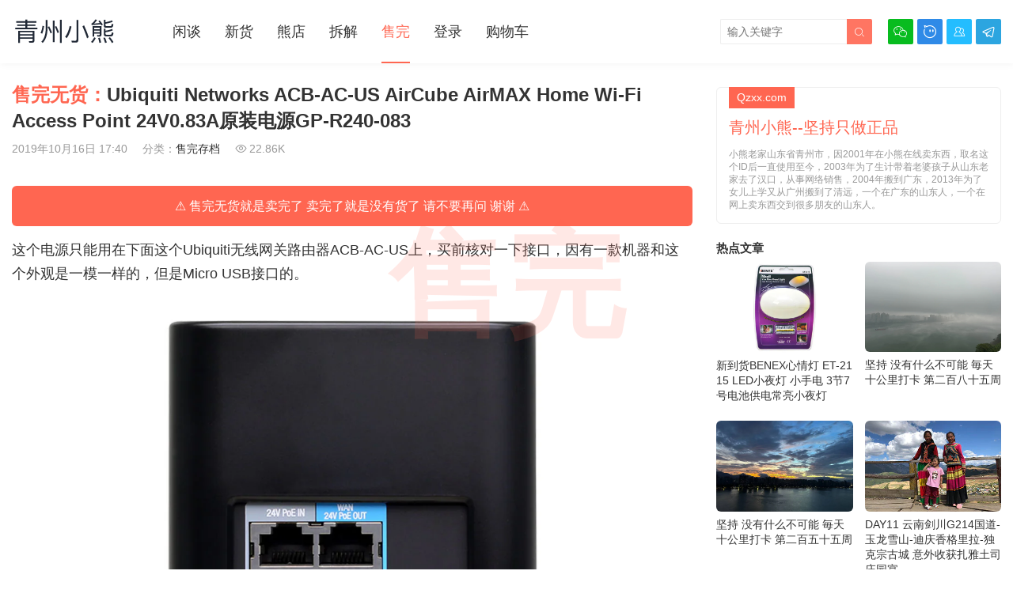

--- FILE ---
content_type: text/html; charset=UTF-8
request_url: https://qzxx.com/42884.html
body_size: 15943
content:
<!DOCTYPE HTML>
<html>
<head>
<meta charset="UTF-8">
<meta http-equiv="X-UA-Compatible" content="IE=edge">
<meta name="viewport" content="width=device-width, initial-scale=1.0, user-scalable=0, minimum-scale=1.0, maximum-scale=1.0">
<meta name="apple-mobile-web-app-capable" content="yes">
<meta name="apple-mobile-web-app-status-bar-style" content="black">
<meta http-equiv="cache-control" content="no-siteapp">
<title>售完存档：Ubiquiti Networks ACB-AC-US AirCube AirMAX Home Wi-Fi Access Point 24V0.83A原装电源GP-R240-083-青州小熊</title>
<link rel='dns-prefetch' href='//s.w.org' />
<link rel='stylesheet' id='wc-form-builder-css'  href='https://qzxx.com/wp-content/plugins/woocommerce-warranty/assets/css/form-builder.css?ver=6.9.28' type='text/css' media='all' />
<link rel='stylesheet' id='wc_warranty-css'  href='https://qzxx.com/wp-content/plugins/woocommerce-warranty/assets/css/front.css?ver=6.9.28' type='text/css' media='all' />
<link rel='stylesheet' id='woocommerce-layout-css'  href='https://qzxx.com/wp-content/plugins/woocommerce/assets/css/woocommerce-layout.css?ver=9.9.9' type='text/css' media='all' />
<link rel='stylesheet' id='woocommerce-smallscreen-css'  href='https://qzxx.com/wp-content/plugins/woocommerce/assets/css/woocommerce-smallscreen.css?ver=9.9.9' type='text/css' media='only screen and (max-width: 768px)' />
<link rel='stylesheet' id='woocommerce-general-css'  href='https://qzxx.com/wp-content/plugins/woocommerce/assets/css/woocommerce.css?ver=9.9.9' type='text/css' media='all' />
<style id='woocommerce-inline-inline-css' type='text/css'>
.woocommerce form .form-row .required { visibility: visible; }
</style>
<link rel='stylesheet' id='main-css'  href='https://qzxx.com/wp-content/themes/tob/style.css?ver=4.2.1' type='text/css' media='all' />
<link rel='stylesheet' id='woocommerce-css'  href='https://qzxx.com/wp-content/themes/tob/woocommerce/woocommerce.css?ver=6.9.28' type='text/css' media='all' />
<link rel='stylesheet' id='qqworld-checked-style-css'  href='https://qzxx.com/wp-content/plugins/qqworld-woocommerce-assistant/css/chinization.css?ver=6.9.28' type='text/css' media='all' />
<link rel='stylesheet' id='woo-variation-swatches-css'  href='https://qzxx.com/wp-content/plugins/woo-variation-swatches/assets/css/frontend.min.css?ver=9.9.99' type='text/css' media='all' />
<style id='woo-variation-swatches-inline-css' type='text/css'>
.variable-item:not(.radio-variable-item) { width : 32px; height : 32px; } .wvs-style-squared .button-variable-item { min-width : 32px; } .button-variable-item span { font-size : 14px; }
</style>
<link rel='stylesheet' id='woo-variation-swatches-theme-override-css'  href='https://qzxx.com/wp-content/plugins/woo-variation-swatches/assets/css/wvs-theme-override.min.css?ver=9.9.99' type='text/css' media='all' />
<link rel='stylesheet' id='woo-variation-swatches-pro-css'  href='https://qzxx.com/wp-content/plugins/woo-variation-swatches-pro/assets/css/frontend-pro.min.css?ver=9.9.99' type='text/css' media='all' />
<style id='woo-variation-swatches-pro-inline-css' type='text/css'>
.wvs-archive-variation-wrapper .variable-item:not(.radio-variable-item) { width : 30px; height : 30px; } .wvs-archive-variation-wrapper .variable-items-wrapper.squared .button-variable-item, .variable-items-wrapper.squared .button-variable-item { min-width : 30px; } .wvs-archive-variation-wrapper .button-variable-item span { font-size : 16px; } .wvs-style-squared .button-variable-wrapper.rounded .button-variable-item { width : 30px !important; } .wvs-large-variable-wrapper .variable-item:not(.radio-variable-item) { width : 40px; height : 40px; } .wvs-style-squared .wvs-large-variable-wrapper .button-variable-item { min-width : 40px; } .wvs-large-variable-wrapper .button-variable-item span { font-size : 16px; } .wvs-style-squared .button-variable-wrapper.rounded.wvs-large-variable-wrapper .button-variable-item { width : 40px !important; } .woo-variation-swatches .variable-items-wrapper .variable-item:not(.radio-variable-item) { box-shadow : 0 0 0 1px rgba（0，0，0，0.3） !important; } .woo-variation-swatches .variable-items-wrapper .button-variable-item span, .woo-variation-swatches .variable-items-wrapper .radio-variable-item label, .woo-variation-swatches .wvs-archive-variation-wrapper .reset_variations a { color : #3f3f3f !important; } .woo-variation-swatches .variable-items-wrapper .variable-item:not(.radio-variable-item) { background-color : #FFFFFF !important; } .woo-variation-swatches .variable-items-wrapper .button-variable-item.selected span, .woo-variation-swatches .variable-items-wrapper .radio-variable-item.selected label { color : #ffffff !important; } .woo-variation-swatches .variable-items-wrapper .variable-item:not(.radio-variable-item).selected { background-color : #ed705a !important; } .woo-variation-swatches .variable-items-wrapper .variable-item:not(.radio-variable-item).selected { box-shadow : 0 0 0 2px #ed705a !important; } .woo-variation-swatches .variable-items-wrapper .variable-item:not(.radio-variable-item):hover, .woo-variation-swatches .variable-items-wrapper .variable-item:not(.radio-variable-item).selected:hover { box-shadow : 0 0 0 2px #ed705a !important; } .woo-variation-swatches .variable-items-wrapper .button-variable-item:hover span, .woo-variation-swatches .variable-items-wrapper .button-variable-item.selected:hover span, .woo-variation-swatches .variable-items-wrapper .radio-variable-item:hover label, .woo-variation-swatches .variable-items-wrapper .radio-variable-item.selected:hover label { color : #ffffff !important; } .woo-variation-swatches .variable-items-wrapper .variable-item:not(.radio-variable-item):hover, .woo-variation-swatches .variable-items-wrapper .variable-item:not(.radio-variable-item).selected:hover { background-color : #ed705a !important; }
</style>
<link rel='stylesheet' id='woo-variation-swatches-pro-theme-override-css'  href='https://qzxx.com/wp-content/plugins/woo-variation-swatches-pro/assets/css/wvs-pro-theme-override.min.css?ver=9.9.99' type='text/css' media='all' />
<script type="text/template" id="tmpl-variation-template">
	<div class="woocommerce-variation-description">{{{ data.variation.variation_description }}}</div>
	<div class="woocommerce-variation-price">{{{ data.variation.price_html }}}</div>
	<div class="woocommerce-variation-availability">{{{ data.variation.availability_html }}}</div>
</script>
<script type="text/template" id="tmpl-unavailable-variation-template">
	<p>抱歉，该产品已下架,请选择其它产品。</p>
</script>

<script type="text/template" id="tmpl-wvs-variation-template">
    {{{ data.price_html }}}
    <div class="woocommerce-variation-availability">{{{ data.variation.availability_html }}}</div>
</script>
<script type='text/javascript' src='https://qzxx.com/wp-includes/js/jquery/jquery.js?ver=1.12.4'></script>
<script type='text/javascript' src='https://qzxx.com/wp-includes/js/jquery/jquery-migrate.min.js?ver=1.4.1'></script>
<script type='text/javascript' src='https://qzxx.com/wp-content/plugins/qqworld-woocommerce-assistant/js/chinization.js?ver=6.9.28'></script>
<link rel='prev' title='转：斐讯 N1 盒子 webpad V2.2 固件 + Verizon IPRC1000 遥控' href='https://qzxx.com/48122.html' />
<link rel='next' title='新到货全新78厘米JAE原装SSD硬盘盒数据线 USB-C 4K 60Hz显示器线 双头都是Type-C数据线 USB-C TO USB-C  USB3.1 Type-C (Gen2/10G) 6T8705' href='https://qzxx.com/34559.html' />
<link rel="canonical" href="https://qzxx.com/42884.html" />
<style>.widget_categories li{width: 43%;float: left;}
.widget_meta ul li{width: 43%;float: left;}
.article-content{font-size:18px;}

.woocommerce table.cart td:nth-of-type(6), .woocommerce table.cart th:nth-of-type(6) {
display: none;
}

</style>
<meta name="keywords" content="售完存档">
<meta name="description" content="这个电源只能用在下面这个Ubiquiti无线网关路由器ACB-AC-US上，买前核对一下接口，因有一款机器和这个外观是一模一样的，但是Micro USB接口的。   电源单个重81.8克。   电源散装到货，实物如下图，大部分过来全有膜，但有膜也不可避免会有小划痕，也请理解。   电源正面图片如下图，有个UBNT的标志 下面有备注24V   电源底部图片如下。   电源接口应是3.5MM的。   ">
<meta property="og:type" content="acticle">
<meta property="og:title" content="青州小熊">
<meta property="og:site_name" content="售完存档：Ubiquiti Networks ACB-AC-US AirCube AirMAX Home Wi-Fi Access Point 24V0.83A原装电源GP-R240-083">
<meta property="og:description" content="">
<meta property="og:url" content="https://qzxx.com/42884.html">
<meta property="og:image" content="https://qzxx.com/wp-content/uploads/2019/10/Ubiquiti-Networks-ACB-AC-US-AirCube-AirMAX-Home-Wi-Fi-Access-Point原装电源.jpg">
	<noscript><style>.woocommerce-product-gallery{ opacity: 1 !important; }</style></noscript>
	<link rel="icon" href="https://qzxx.com/wp-content/uploads/2023/01/cropped-qzxxcomlogo-32x32.jpg" sizes="32x32" />
<link rel="icon" href="https://qzxx.com/wp-content/uploads/2023/01/cropped-qzxxcomlogo-192x192.jpg" sizes="192x192" />
<link rel="apple-touch-icon-precomposed" href="https://qzxx.com/wp-content/uploads/2023/01/cropped-qzxxcomlogo-180x180.jpg" />
<meta name="msapplication-TileImage" content="https://qzxx.com/wp-content/uploads/2023/01/cropped-qzxxcomlogo-270x270.jpg" />
<!--[if lt IE 9]><script src="https://qzxx.com/wp-content/themes/tob/js/html5.js"></script><![endif]-->
</head>

<body class="post-template-default single single-post postid-42884 single-format-aside comment-open postformat-aside list-thumb-hover-action mlist-one nav-search-show colortags woocommerce-no-js woo-variation-swatches wvs-theme-tob wvs-theme-child-tob wvs-style-squared wvs-attr-behavior-blur wvs-no-tooltip wvs-css wvs-pro wvs-archive-align-left">
<header class="header">
	<div class="container">
		<div class="logo"><a href="https://qzxx.com" title="青州小熊-坚持只做正品的小熊，希望通过购物和你成为朋友，欢迎大家的光临，同时大量收购工厂呆滞库存尾单，中介重酬。"><img src="https://qzxx.com/wp-content/uploads/2023/05/qzxx.png"><span>青州小熊</span></a></div>		<div class="sitenav">
			<ul><li id="menu-item-5450" class="menu-item menu-item-type-taxonomy menu-item-object-category menu-item-5450"><a href="https://qzxx.com/xiantan/">闲谈</a></li>
<li id="menu-item-704" class="menu-item menu-item-type-taxonomy menu-item-object-category menu-item-704"><a href="https://qzxx.com/new/">新货</a></li>
<li id="menu-item-9436" class="menu-item menu-item-type-post_type menu-item-object-page menu-item-9436"><a href="https://qzxx.com/shop/">熊店</a></li>
<li id="menu-item-1026" class="menu-item menu-item-type-taxonomy menu-item-object-category menu-item-1026"><a href="https://qzxx.com/diy/">拆解</a></li>
<li id="menu-item-9412" class="menu-item menu-item-type-taxonomy menu-item-object-category current-post-ancestor current-menu-parent current-post-parent menu-item-9412"><a href="https://qzxx.com/bf/">售完</a></li>
<li id="menu-item-83648" class="menu-item menu-item-type-post_type menu-item-object-page menu-item-83648"><a href="https://qzxx.com/my-account/">登录</a></li>
<li id="menu-item-9858" class="menu-item menu-item-type-post_type menu-item-object-page menu-item-9858"><a href="https://qzxx.com/cart/">购物车</a></li>
</ul>
		</div>
		<span class="sitenav-on"><i class="fa">&#xe605;</i></span>
		<span class="sitenav-mask"></span>
						<div class="accounts"><a class="account-phone" target="_blank" href="https://work.weixin.qq.com/kfid/kfc52b44752560f206e" tipsy title="小熊微信"><i class="fa">&#xe60e;</i></a><a class="account-aliwang" target="_blank" href="https://amos.alicdn.com/getcid.aw?charset=utf-8&site=cntaobao&uid=青州小熊" tipsy title="旺旺：青州小熊"><i class="fa">&#xe75c;</i></a><a class="account-qqun" target="_blank" href="https://qm.qq.com/q/Ocjnbta4IG" tipsy title="加入小熊QQ群"><i class="fa">&#xe655;</i></a><a class="account-telegram" target="_blank" href="https://t.me/qzxxcom" tipsy title="Telegram"><i class="fa">&#xe9ac;</i></a></div>						<div class="searchform-wrap">
				<span class="searchstart-on"><i class="fa">&#xe600;</i></span>
				<span class="searchstart-off"><i class="fa">&#xe606;</i></span>
				<form method="get" class="searchform" action="https://qzxx.com/" >
				            <input type="hidden" name="post_type" value="post">
		  
			  
	            						  
					<button tabindex="3" class="sbtn" type="submit"><i class="fa">&#xe600;</i></button><input required="required" tabindex="2" class="sinput" name="s" type="text" placeholder="输入关键字" value="">
				</form>


			</div>
			</div>

</header>
<section class="container">
    <div class="content-wrap">
    	<div class="content">
    		                		<header class="article-header">
    			<h1 class="article-title"><span style="color:#ff6651;font-weight:bold;">售完无货：</span>Ubiquiti Networks ACB-AC-US AirCube AirMAX Home Wi-Fi Access Point 24V0.83A原装电源GP-R240-083</h1>
    			<div class="article-meta">
                        				    <span class="item item-1">2019年10月16日 17:40</span>
                                            				                        				    <span class="item item-3">分类：<a href="https://qzxx.com/bf/" rel="category tag">售完存档</a></span>
                                            				    <span class="item item-4"><i class="fa">&#xe62a;</i>22.86K</span>
                        				<span class="item item-5"></span>
    			</div>
    		</header>

            
    		<article class="article-content">
                <form class="cart" style="text-align: center;" enctype="multipart/form-data" method="post"></form><div style="margin:15px 0;padding:12px;background:#FF6651;color:white;font-size:16px;text-align:center;border-radius:6px;">⚠️ 售完无货就是卖完了 卖完了就是没有货了 请不要再问 谢谢 ⚠️</div><p>这个电源只能用在下面这个Ubiquiti无线网关路由器ACB-AC-US上，买前核对一下接口，因有一款机器和这个外观是一模一样的，但是Micro USB接口的。<br />
<img class="aligncenter size-full wp-image-42894" src="https://qzxx.com/wp-content/uploads/2019/10/Ubiquiti-Networks-ACB-AC-US-AirCube-AirMAX-Home-Wi-Fi-Access-Point原装电源-00.webp" alt="" width="1250" height="833" /></p>
<p>电源单个重81.8克。<br />
<img class="aligncenter size-full wp-image-42885" src="https://qzxx.com/wp-content/uploads/2019/10/Ubiquiti-Networks-ACB-AC-US-AirCube-AirMAX-Home-Wi-Fi-Access-Point原装电源-01.webp" alt="" width="1250" height="833" /></p>
<p>电源散装到货，实物如下图，大部分过来全有膜，但有膜也不可避免会有小划痕，也请理解。<br />
<img class="aligncenter size-medium wp-image-42886" src="https://qzxx.com/wp-content/uploads/2019/10/Ubiquiti-Networks-ACB-AC-US-AirCube-AirMAX-Home-Wi-Fi-Access-Point原装电源-02.webp" alt="" width="1250" height="833" /></p>
<p>电源正面图片如下图，有个UBNT的标志 下面有备注24V<br />
<img class="aligncenter size-medium wp-image-42887" src="https://qzxx.com/wp-content/uploads/2019/10/Ubiquiti-Networks-ACB-AC-US-AirCube-AirMAX-Home-Wi-Fi-Access-Point原装电源-03.webp" alt="" width="1250" height="833" /></p>
<p>电源底部图片如下。<br />
<img class="aligncenter size-medium wp-image-42888" src="https://qzxx.com/wp-content/uploads/2019/10/Ubiquiti-Networks-ACB-AC-US-AirCube-AirMAX-Home-Wi-Fi-Access-Point原装电源-04.webp" alt="" width="1250" height="833" /></p>
<p>电源接口应是3.5MM的。<br />
<img class="aligncenter size-medium wp-image-42889" src="https://qzxx.com/wp-content/uploads/2019/10/Ubiquiti-Networks-ACB-AC-US-AirCube-AirMAX-Home-Wi-Fi-Access-Point原装电源-05.webp" alt="" width="1250" height="833" /></p>
<p>电源正面的细节图片。<br />
<img class="aligncenter size-medium wp-image-42890" src="https://qzxx.com/wp-content/uploads/2019/10/Ubiquiti-Networks-ACB-AC-US-AirCube-AirMAX-Home-Wi-Fi-Access-Point原装电源-06.webp" alt="" width="1250" height="833" /></p>
<p>电源底部标签如下图，型号GP-R240-083 输入100-240V 输出24V 0.83A<br />
<img class="aligncenter size-medium wp-image-42891" src="https://qzxx.com/wp-content/uploads/2019/10/Ubiquiti-Networks-ACB-AC-US-AirCube-AirMAX-Home-Wi-Fi-Access-Point原装电源-07.webp" alt="" width="1250" height="833" />在别家全是美图的情况下，小熊还是坚持自己拍图和拆解来体现产品的实物，通过图片向您表达这个产品的细节，希望你通过小熊的商品介绍中的图片来方便的了解这个商品，买到自己喜欢的宝贝，<span style="color: #800000">因小熊大多卖的是库存产品，难免会出现质量或成色方面的问题，收到货有问题可以直接联系小熊，小熊会马上给你解决。</span></p>            </article>

                                    
            <div class="article-copyright">本图文属小熊原创或转载整理，未经允许请勿私自转载--<a href="https://qzxx.com">青州小熊</a> &raquo; <a href="https://qzxx.com/42884.html"><span style="color:#ff6651;font-weight:bold;">售完无货：</span>Ubiquiti Networks ACB-AC-US AirCube AirMAX Home Wi-Fi Access Point 24V0.83A原装电源GP-R240-083</a></div>
    		            
                                                    
                <div class="article-wechats">
        <div class="article-wechatitem">
            <img src="/wp-content/uploads/2017/05/7ee51da5de25ae6.jpg">
            <div class="article-wechatitem-tit">微信公众号：大熊正品</div>
            <div class="article-wechatitem-desc">关注小熊服务号，小熊第一时间更新到货，分享更多好玩的东西。</div>
            <div class="article-wechatitem-users">311816人已关注</div>
        </div>
    </div>
 
            
                <div class="article-actions clearfix">

                    <div class="shares"><strong>分享到：</strong><a href="javascript:;" data-url="https://qzxx.com/42884.html" class="share-weixin" title="分享到微信"><i class="fa">&#xe60e;</i></a><a etap="share" data-share="weibo" class="share-tsina" title="分享到微博"><i class="fa">&#xe608;</i></a><a etap="share" data-share="qq" class="share-sqq" title="分享到QQ好友"><i class="fa">&#xe609;</i></a><a etap="share" data-share="qzone" class="share-qzone" title="分享到QQ空间"><i class="fa">&#xe607;</i></a><a etap="share" data-share="line" class="share-line" title="分享到Line"><i class="fa">&#xe69d;</i></a><a etap="share" data-share="twitter" class="share-twitter" title="分享到Twitter"><i class="fa">&#xe902;</i></a><a etap="share" data-share="facebook" class="share-facebook" title="分享到Facebook"><i class="fa">&#xe725;</i></a><a etap="share" data-share="telegram" class="share-telegram" title="分享到Telegram"><i class="fa">&#xe9ac;</i></a><a etap="share" data-share="skype" class="share-skype" title="分享到Skype"><i class="fa">&#xe87d;</i></a></div>        
                                <a href="javascript:;" class="action-like" data-pid="42884" etap="like"><i class="fa">&#xe60d;</i>赞(<span>0</span>)</a>
        
        
    </div>
 
            
                            <nav class="article-nav">
                    <span class="article-nav-prev">上一篇<br><a href="https://qzxx.com/48122.html" rel="prev">转：斐讯 N1 盒子 webpad V2.2 固件 + Verizon IPRC1000 遥控</a></span>
                    <span class="article-nav-next">下一篇<br><a href="https://qzxx.com/34559.html" rel="next">新到货全新78厘米JAE原装SSD硬盘盒数据线 USB-C 4K 60Hz显示器线 双头都是Type-C数据线 USB-C TO USB-C  USB3.1 Type-C (Gen2/10G) 6T8705</a></span>
                </nav>
                        
                        
                            <div class="postitems">
                    <h3>相关推荐</h3>
                    <ul>
                        <li><a href="https://qzxx.com/103977.html"><span class="thumbnail"><img src="https://qzxx.com/wp-content/themes/tob/assets/img/thumb.png" data-src="https://qzxx.com/wp-content/uploads/2025/11/BOYA-博雅-BY-CM3-桌面USB-C接口抗干扰心型指向安卓-MAC-Windows直播-播客-人声-录音麦克风-600.jpg" class="thumb"></span>售完存档：BOYA 博雅 BY-CM3 桌面USB-C接口抗干扰心型指向安卓 MAC Windows直播 播客 人声 录音麦克风</a></li><li><a href="https://qzxx.com/68714.html"><span class="thumbnail"><img src="https://qzxx.com/wp-content/themes/tob/assets/img/thumb.png" data-src="https://qzxx.com/wp-content/uploads/2022/05/谷歌Google-Home-Nest-Hub-Max-G2JXE智能音箱电源24V1.25A适配器.jpg" class="thumb"></span>售完存档：原装正品谷歌Google Home Nest Hub Max 智能音箱24V1.25A 30W电源适配器G2JXE W18-030B1A</a></li><li><a href="https://qzxx.com/100872.html"><span class="thumbnail"><img src="https://qzxx.com/wp-content/themes/tob/assets/img/thumb.png" data-src="https://qzxx.com/wp-content/uploads/2025/06/贝尔金Belkin-BoostCharge-3-端口紧凑型移动电源-20K-PD-20W功率-BPB014-2万mAh毫安充电宝-600.jpg" class="thumb"></span>售完存档：二手有划痕贝尔金Belkin BoostCharge 3 端口紧凑型移动电源BPB014 20K PPS PD 20W 功率  2万mAh毫安 充电宝</a></li><li><a href="https://qzxx.com/100822.html"><span class="thumbnail"><img src="https://qzxx.com/wp-content/themes/tob/assets/img/thumb.png" data-src="https://qzxx.com/wp-content/uploads/2025/06/SEVENOAK-SK-PSC1-智能手柄-专业用手机拍摄照片和视频-600.jpg" class="thumb"></span>售完存档：SEVENOAK SK-PSC1 SmartGrip Filmmake  iPhone Samsung  视频直播手柄带安装热靴和手绳</a></li><li><a href="https://qzxx.com/100792.html"><span class="thumbnail"><img src="https://qzxx.com/wp-content/themes/tob/assets/img/thumb.png" data-src="https://qzxx.com/wp-content/uploads/2025/06/SEVENOAK-SK-SmartCine-智能手机视频套装-LED环形灯-YouTube视频拍摄用-适用于iPhone和Android智能手机-600.jpg" class="thumb"></span>售完存档：SEVENOAK SK-SmartCine 智能手机视频套装  LED环形灯 YouTube视频拍摄用 适用于iPhone和Android智能手机</a></li><li><a href="https://qzxx.com/100771.html"><span class="thumbnail"><img src="https://qzxx.com/wp-content/themes/tob/assets/img/thumb.png" data-src="https://qzxx.com/wp-content/uploads/2025/06/原装Teenage-Engineering-OP-Z-protective-soft-case保护软壳收纳包-600.jpg" class="thumb"></span>售完存档：原装Teenage Engineering OP-Z protective soft case 保护软壳 收纳包</a></li><li><a href="https://qzxx.com/100265.html"><span class="thumbnail"><img src="https://qzxx.com/wp-content/themes/tob/assets/img/thumb.png" data-src="https://qzxx.com/wp-content/uploads/2025/05/华为Huawei-AirEngine5761-11W-Panel-Wi-Fi-6-AP-无线接入点-600.jpg" class="thumb"></span>售完存档：华为 Huawei  AirEngine 5761-11W Panel Wi Fi 6 AP 面板室内无线网络接入点</a></li><li><a href="https://qzxx.com/100180.html"><span class="thumbnail"><img src="https://qzxx.com/wp-content/themes/tob/assets/img/thumb.png" data-src="https://qzxx.com/wp-content/uploads/2025/05/一米长灰色BOSE博士Micro-USB接口老款安卓接口通用数据连接线-充电线-600.jpg" class="thumb"></span>售完存档：灰色一米长老款安卓接口BOSE博士 Micro USB Charging Cable for Bose Soundlink Mini II 2 revolve+ Bluetooth Speaker 充电数据线</a></li>                    </ul>
                </div>
            
            
            <h3 class="comments-title" id="comments">
	留言<small>抢沙发</small>
</h3>
<div id="respond" class="comments-respond no_webshot">
		
	<form action="https://qzxx.com/wp-comments-post.php" method="post" id="commentform">
		<div class="comt">
			<div class="comt-title">
				<img alt='' data-src='https://cravatar.cn/avatar/?s=50&#038;d=mystery' srcset='https://cravatar.cn/avatar/?s=100&#038;d=mystery 2x' class='avatar avatar-50 photo avatar-default' height='50' width='50' />				<p><a id="cancel-comment-reply-link" href="javascript:;">取消</a></p>
			</div>
			<div class="comt-box">
				<textarea placeholder="您的留言可以帮助和完善小熊的服务，小熊在线时，留言基本能做到秒回，感谢您的留言。" class="comt-area" name="comment" id="comment" cols="100%" rows="3" tabindex="1" onkeydown="if(event.ctrlKey&amp;&amp;event.keyCode==13){document.getElementById('submit').click();return false};"></textarea>
				<div class="comt-ctrl">
					<div class="comt-tips"><input type='hidden' name='comment_post_ID' value='42884' id='comment_post_ID' />
<input type='hidden' name='comment_parent' id='comment_parent' value='0' />
<label for="comment_mail_notify" class="hide" style="padding-top:0"><input type="checkbox" name="comment_mail_notify" id="comment_mail_notify" value="comment_mail_notify" checked="checked"/>有人回复时邮件通知我</label></div>
					<button class="comt-submit" type="submit" name="submit" id="submit" tabindex="5">提交留言</button>
				</div>
			</div>

												<div class="comt-comterinfo" id="comment-author-info" >
						<ul>
							<li><input class="ipt" type="text" name="author" id="author" value="" tabindex="2" placeholder="昵称">昵称 (必填)</li>
							<li><input class="ipt" type="text" name="email" id="email" value="" tabindex="3" placeholder="(邮箱)">(邮箱) (必填)</li>

						</ul>
					</div>
									</div>

	</form>
	</div>

    	</div>
    </div>
	<div class="sidebar">
<div class="widget widget-textosst"><a class="style01" href="https://qzxx.com" target="_blank"><strong>Qzxx.com</strong><h2>青州小熊--坚持只做正品</h2><p>小熊老家山东省青州市，因2001年在小熊在线卖东西，取名这个ID后一直使用至今，2003年为了生计带着老婆孩子从山东老家去了汉口，从事网络销售，2004年搬到广东，2013年为了女儿上学又从广州搬到了清远，一个在广东的山东人，一个在网上卖东西交到很多朋友的山东人。</p></a></div><div class="widget widget-postlist"><h3>热点文章</h3><ul><li><a target="_blank" href="https://qzxx.com/71139.html"><span class="thumbnail"><img src="https://qzxx.com/wp-content/themes/tob/assets/img/thumb.png" data-src="https://qzxx.com/wp-content/uploads/2022/06/21/BENEX心情灯-ET-2115-LED小夜灯-1.webp" class="thumb"></span>新到货BENEX心情灯 ET-2115 LED小夜灯 小手电 3节7号电池供电常亮小夜灯</a></li><li><a target="_blank" href="https://qzxx.com/89698.html"><span class="thumbnail"><img src="https://qzxx.com/wp-content/themes/tob/assets/img/thumb.png" data-src="https://qzxx.com/wp-content/uploads/2024/03/350522CA-E72E-4D03-B7B2-70F02F1943B6.webp" class="thumb"></span>坚持 没有什么不可能 毎天十公里打卡 第二百八十五周</a></li><li><a target="_blank" href="https://qzxx.com/83752.html"><span class="thumbnail"><img src="https://qzxx.com/wp-content/themes/tob/assets/img/thumb.png" data-src="https://qzxx.com/wp-content/uploads/2023/07/img_6942_polarr.webp" class="thumb"></span>坚持 没有什么不可能 毎天十公里打卡 第二百五十五周</a></li><li><a target="_blank" href="https://qzxx.com/25969.html"><span class="thumbnail"><img src="https://qzxx.com/wp-content/themes/tob/assets/img/thumb.png" data-src="https://qzxx.com/wp-content/uploads/2018/05/剑川-G214国道-香格里拉-扎雅土司庄园-320.webp" class="thumb"></span>DAY11 云南剑川G214国道-玉龙雪山-迪庆香格里拉-独克宗古城 意外收获扎雅土司庄园宴</a></li><li><a target="_blank" href="https://qzxx.com/14180.html"><span class="thumbnail"><img src="https://qzxx.com/wp-content/themes/tob/assets/img/thumb.png" data-src="https://qzxx.com/wp-content/uploads/2017/09/0516102bc82e2f0-1.webp" class="thumb"></span>新到50个通用电气GE灯Wink无线控制器GE Link Hub by Quirky (Plink-Hub1) Wifi Smart Home</a></li><li><a target="_blank" href="https://qzxx.com/100232.html"><span class="thumbnail"><img src="https://qzxx.com/wp-content/themes/tob/assets/img/thumb.png" data-src="https://qzxx.com/wp-content/uploads/2025/05/飞利浦Philips-Sonicare-UV-Sanitizer-Charger-HX6150-for-Allmost-electric-toothbrush电动牙刷消毒柜UV紫外线消毒-600.webp" class="thumb"></span>新到货垃圾狗啃成色飞利浦Philips Sonicare UV Sanitizer Charger HX6150 for Allmost electric toothbrush电动牙刷UV紫外线消毒柜</a></li><li><a target="_blank" href="https://qzxx.com/1271.html"><span class="thumbnail"><img src="https://qzxx.com/wp-content/themes/tob/assets/img/thumb.png" data-src="https://qzxx.com/wp-content/uploads/2016/10/c47b649e7744025.webp" class="thumb"></span>新到货正品XVW-P30无线300N网络扩展器 中继器 桥接网络 双网口 USB充电</a></li><li><a target="_blank" href="https://qzxx.com/59708.html"><span class="thumbnail"><img src="https://qzxx.com/wp-content/themes/tob/assets/img/thumb.png" data-src="https://qzxx.com/wp-content/uploads/2021/05/1.2米长艾利和IRIVER-USB-C供电-IWB-C02蓝牙5.0耳机.webp" class="thumb"></span>新到货韩国艾利和IRIVER USB-C供电 IWB-C02 无电池要外接USB-C供电的蓝牙5.0耳机 入耳式带线控全兼容蓝牙耳机</a></li><li><a target="_blank" href="https://qzxx.com/83902.html"><span class="thumbnail"><img src="https://qzxx.com/wp-content/themes/tob/assets/img/thumb.png" data-src="https://qzxx.com/wp-content/uploads/2023/07/原装Panasonic松下理发器-RE9-57-ER1421-ER1420-ER1411-1410-ER1510欧规两园插充电器.webp" class="thumb"></span>新到货原装Panasonic松下理发器ER1421 ER1420 ER1411 1410 ER1510 RE9-42欧规两园插充电器RE9-57 WER1512K7P64</a></li><li><a target="_blank" href="https://qzxx.com/2979.html"><span class="thumbnail"><img src="https://qzxx.com/wp-content/themes/tob/assets/img/thumb.png" data-src="https://qzxx.com/wp-content/uploads/2016/11/7910d888a347ff9.webp" class="thumb"></span>云雾</a></li><li><a target="_blank" href="https://qzxx.com/101221.html"><span class="thumbnail"><img src="https://qzxx.com/wp-content/themes/tob/assets/img/thumb.png" data-src="https://qzxx.com/wp-content/uploads/2025/06/ASUS华硕19.5V-2.31A-45W适用RT-AX88U-AX86U-GT-AX6000-AC88U-Adapter-for-Router-ADH011-路由器电源-600.webp" class="thumb"></span>新到货原装正品ASUS华硕19.5V 2.31A 45W适用RT-AX88U AX86U GT-AX6000 AC88U Adapter for Router ADH011  路由器电源</a></li><li><a target="_blank" href="https://qzxx.com/46089.html"><span class="thumbnail"><img src="https://qzxx.com/wp-content/themes/tob/assets/img/thumb.png" data-src="https://qzxx.com/wp-content/uploads/2020/02/Garmin-Speak™-with-Amazon-Alexa-320-00239-b0-car-charger-车充车载充电器电源-1.webp" class="thumb"></span>新到货佳明Garmin  Vehicle Power Cable for Garmin Speak&#x2122; Plus with Amazon Alexa car charger  010-12659-00车充车载充电器电源320-00239-B0</a></li></ul></div><div class="widget widget-comments"><h3>最新评论</h3><ul><li><a target="_blank" href="https://qzxx.com/174.html#comment-175114" title="社保是一场骗局--什么时间国家不来坑我们老百姓的钱呀？ 上的评论"><img alt='' data-src='https://cravatar.cn/avatar/6b5385294216057f5c770da1e0240a53?s=50&#038;d=mystery' srcset='https://cravatar.cn/avatar/6b5385294216057f5c770da1e0240a53?s=100&#038;d=mystery 2x' class='avatar avatar-50 photo' height='50' width='50' /><div class="inner"><time><strong>zzzz</strong>2026-01-09 17:29:27</time>那这贴主真的是太有先见之明了，包括推迟退休，用年轻人的的社保去养老年人，等我们这一代人到了老年，没人给我们交了，还年年都</div></a></li><li><a target="_blank" href="https://qzxx.com/174.html#comment-175092" title="社保是一场骗局--什么时间国家不来坑我们老百姓的钱呀？ 上的评论"><img alt='' data-src='https://thirdwx.qlogo.cn/mmopen/vi_32/yWL6sOhIhpMvnbXlcibibUHk72tdSicibXXpqML7nVNBe2Tctt9oJwMknrChT0iaUvOYLl8ibtiaEdltRsiaVplX4g8acA/132' srcset='https://thirdwx.qlogo.cn/mmopen/vi_32/yWL6sOhIhpMvnbXlcibibUHk72tdSicibXXpqML7nVNBe2Tctt9oJwMknrChT0iaUvOYLl8ibtiaEdltRsiaVplX4g8acA/132 2x' class='avatar avatar-50 photo' height='50' width='50' /><div class="inner"><time><strong>小熊</strong>2026-01-08 18:20:20</time>这是当年转的天涯的帖子。</div></a></li><li><a target="_blank" href="https://qzxx.com/174.html#comment-175090" title="社保是一场骗局--什么时间国家不来坑我们老百姓的钱呀？ 上的评论"><img alt='' data-src='https://cravatar.cn/avatar/6b5385294216057f5c770da1e0240a53?s=50&#038;d=mystery' srcset='https://cravatar.cn/avatar/6b5385294216057f5c770da1e0240a53?s=100&#038;d=mystery 2x' class='avatar avatar-50 photo' height='50' width='50' /><div class="inner"><time><strong>zzzz</strong>2026-01-08 16:56:03</time>今天是2026年1月8日，我翻到了你的这篇文章，十年前你的分析在今日一一应验，</div></a></li><li><a target="_blank" href="https://qzxx.com/product/79394.html#comment-175070" title="全新原装正品NVIDI英伟达ARTX4080 4090公版显卡风扇 AD4A31K05 OR后置风扇 尼得科Nidec 上的评论"><img alt='' data-src='https://thirdwx.qlogo.cn/mmopen/vi_32/yWL6sOhIhpMvnbXlcibibUHk72tdSicibXXpqML7nVNBe2Tctt9oJwMknrChT0iaUvOYLl8ibtiaEdltRsiaVplX4g8acA/132' srcset='https://thirdwx.qlogo.cn/mmopen/vi_32/yWL6sOhIhpMvnbXlcibibUHk72tdSicibXXpqML7nVNBe2Tctt9oJwMknrChT0iaUvOYLl8ibtiaEdltRsiaVplX4g8acA/132 2x' class='avatar avatar-50 photo' height='50' width='50' /><div class="inner"><time><strong>小熊</strong>2026-01-07 16:26:34</time>有呀，淘宝有人做了这个排线，你找一下去，把这接口转成普通接口。</div></a></li><li><a target="_blank" href="https://qzxx.com/105367.html#comment-175022" title="新到货2.1米长超柔软双头镀金BenQ明基 ZOWIE卓威 ZA13-DW EC1-DW原装配件适用于EC1 EC2 EC3-CW U2-DW  FK2-DW USB-A to USB-C 无线鼠标接收器充电底坐数据通用键盘游戏手柄鼠标连接线 上的评论"><img alt='' data-src='https://thirdwx.qlogo.cn/mmopen/vi_32/yWL6sOhIhpMvnbXlcibibUHk72tdSicibXXpqML7nVNBe2Tctt9oJwMknrChT0iaUvOYLl8ibtiaEdltRsiaVplX4g8acA/132' srcset='https://thirdwx.qlogo.cn/mmopen/vi_32/yWL6sOhIhpMvnbXlcibibUHk72tdSicibXXpqML7nVNBe2Tctt9oJwMknrChT0iaUvOYLl8ibtiaEdltRsiaVplX4g8acA/132 2x' class='avatar avatar-50 photo' height='50' width='50' /><div class="inner"><time><strong>小熊</strong>2026-01-06 09:29:01</time>应不可以，华为的充电头 USB口很多是5针的，C口那里也有芯片，充华为感觉也就5W-10W的样子，这个键盘鼠标游戏手机用</div></a></li><li><a target="_blank" href="https://qzxx.com/105367.html#comment-175019" title="新到货2.1米长超柔软双头镀金BenQ明基 ZOWIE卓威 ZA13-DW EC1-DW原装配件适用于EC1 EC2 EC3-CW U2-DW  FK2-DW USB-A to USB-C 无线鼠标接收器充电底坐数据通用键盘游戏手柄鼠标连接线 上的评论"><img alt='' data-src='https://cravatar.cn/avatar/fe28aceb896285c28c6c609e8e0e3155?s=50&#038;d=mystery' srcset='https://cravatar.cn/avatar/fe28aceb896285c28c6c609e8e0e3155?s=100&#038;d=mystery 2x' class='avatar avatar-50 photo' height='50' width='50' /><div class="inner"><time><strong>BenQ</strong>2026-01-06 09:26:34</time>拿来配华为原装充电头不知道能不能满充…</div></a></li><li><a target="_blank" href="https://qzxx.com/product/104164.html#comment-174956" title="枫笛Saramonic WiTalk9 SMH SRH WT2S WT3S 全双工专业电影 电视 舞台制作 体育比赛 三麦克风阵列和专有的降噪算法 真正的全双工对讲耳机系统 上的评论"><img alt='' data-src='https://thirdwx.qlogo.cn/mmopen/vi_32/yWL6sOhIhpMvnbXlcibibUHk72tdSicibXXpqML7nVNBe2Tctt9oJwMknrChT0iaUvOYLl8ibtiaEdltRsiaVplX4g8acA/132' srcset='https://thirdwx.qlogo.cn/mmopen/vi_32/yWL6sOhIhpMvnbXlcibibUHk72tdSicibXXpqML7nVNBe2Tctt9oJwMknrChT0iaUvOYLl8ibtiaEdltRsiaVplX4g8acA/132 2x' class='avatar avatar-50 photo' height='50' width='50' /><div class="inner"><time><strong>小熊</strong>2026-01-04 06:39:55</time>当然能用了，发前全测试才发出，你收到用不了，不好用，全可以退，就这么简单。</div></a></li><li><a target="_blank" href="https://qzxx.com/94193.html#comment-174862" title="新到货Brevo LED RGBWW Bluetooth 蓝牙 WiFi 智能照明套件 5米语音智能LED软灯带 1600万种颜色 3000k至6500k可调白色 支持应用程序 音乐同步 上的评论"><img alt='' data-src='https://thirdwx.qlogo.cn/mmopen/vi_32/yWL6sOhIhpMvnbXlcibibUHk72tdSicibXXpqML7nVNBe2Tctt9oJwMknrChT0iaUvOYLl8ibtiaEdltRsiaVplX4g8acA/132' srcset='https://thirdwx.qlogo.cn/mmopen/vi_32/yWL6sOhIhpMvnbXlcibibUHk72tdSicibXXpqML7nVNBe2Tctt9oJwMknrChT0iaUvOYLl8ibtiaEdltRsiaVplX4g8acA/132 2x' class='avatar avatar-50 photo' height='50' width='50' /><div class="inner"><time><strong>小熊</strong>2025-12-30 12:25:50</time>没有单售的灯条，APP还活着，可以下载了先试试。</div></a></li></ul></div><div class="widget widget-textosst"><a class="style02" href="https://qm.qq.com/q/PNkEAYnukE" target="_blank"><strong>熊店产品QQ交流群</strong><h2></h2><p><img src="/wp-content/uploads/2022/11/29/qzxxkhjlq.jpg" ></p></a></div><div class="widget widget-htags"><h3>热门标签</h3><div class="items"><a href="https://qzxx.com/tag/runbear/" title="380 篇文章">奔跑的熊</a><a href="https://qzxx.com/tag/luxing/" title="155 篇文章">走走看看</a><a href="https://qzxx.com/tag/%e7%ab%af%e5%8f%a3%e8%bd%ac%e6%8d%a2/" title="122 篇文章">端口转换</a><a href="https://qzxx.com/tag/usb-c/" title="97 篇文章">USB-C</a><a href="https://qzxx.com/tag/%e7%94%b5%e6%ba%90%e7%ba%bf/" title="69 篇文章">电源线</a><a href="https://qzxx.com/tag/%e8%80%b3%e6%9c%ba/" title="64 篇文章">耳机</a><a href="https://qzxx.com/tag/%e7%94%b5%e6%ba%90/" title="60 篇文章">电源</a><a href="https://qzxx.com/tag/usb3/" title="58 篇文章">USB3.0</a><a href="https://qzxx.com/tag/%e8%bd%ac%e6%8d%a2%e7%ba%bf/" title="54 篇文章">转换线</a><a href="https://qzxx.com/tag/%e4%b9%b1%e4%b8%83%e5%85%ab%e7%b3%9f/" title="52 篇文章">乱七八糟</a><a href="https://qzxx.com/tag/12v-power/" title="50 篇文章">12V电源</a><a href="https://qzxx.com/tag/hdmi/" title="48 篇文章">HDMI</a><a href="https://qzxx.com/tag/5v%e7%94%b5%e6%ba%90/" title="46 篇文章">5V电源</a><a href="https://qzxx.com/tag/5v%e5%85%85%e7%94%b5%e5%99%a8/" title="43 篇文章">5V充电器</a><a href="https://qzxx.com/tag/%e8%8b%b9%e6%9e%9c/" title="42 篇文章">苹果</a><a href="https://qzxx.com/tag/dock/" title="42 篇文章">扩展坞</a><a href="https://qzxx.com/tag/%e5%85%85%e7%94%b5%e5%99%a8/" title="41 篇文章">充电器</a><a href="https://qzxx.com/tag/microsoft/" title="40 篇文章">微软 Microsoft</a><a href="https://qzxx.com/tag/%e9%9f%b3%e9%a2%91%e7%ba%bf/" title="39 篇文章">音频线</a><a href="https://qzxx.com/tag/hp/" title="35 篇文章">HP 惠普</a><a href="https://qzxx.com/tag/%e9%ba%a6%e5%85%8b%e9%a3%8e/" title="34 篇文章">麦克风</a><a href="https://qzxx.com/tag/antenna/" title="33 篇文章">天线</a><a href="https://qzxx.com/tag/%e7%bd%91%e7%bb%9c/" title="33 篇文章">网络</a><a href="https://qzxx.com/tag/%e8%bd%ac%e6%8d%a2%e5%a4%b4/" title="32 篇文章">转换头</a><a href="https://qzxx.com/tag/micro-usb/" title="32 篇文章">micro usb</a><a href="https://qzxx.com/tag/%e7%94%b5%e6%ba%90%e6%8f%92%e5%a4%b4/" title="32 篇文章">电源插头</a><a href="https://qzxx.com/tag/dc12v/" title="32 篇文章">DC12V</a><a href="https://qzxx.com/tag/%e6%95%b0%e6%8d%ae%e7%ba%bf/" title="30 篇文章">数据线</a><a href="https://qzxx.com/tag/dell/" title="28 篇文章">DELL戴尔</a><a href="https://qzxx.com/tag/iphone/" title="28 篇文章">iPhone</a></div></div><div class="widget widget_calendar"><div id="calendar_wrap" class="calendar_wrap"><table id="wp-calendar">
	<caption>2026年1月</caption>
	<thead>
	<tr>
		<th scope="col" title="星期一">一</th>
		<th scope="col" title="星期二">二</th>
		<th scope="col" title="星期三">三</th>
		<th scope="col" title="星期四">四</th>
		<th scope="col" title="星期五">五</th>
		<th scope="col" title="星期六">六</th>
		<th scope="col" title="星期日">日</th>
	</tr>
	</thead>

	<tfoot>
	<tr>
		<td colspan="3" id="prev"><a href="https://qzxx.com/date/2025/12/">&laquo; 12月</a></td>
		<td class="pad">&nbsp;</td>
		<td colspan="3" id="next" class="pad">&nbsp;</td>
	</tr>
	</tfoot>

	<tbody>
	<tr>
		<td colspan="3" class="pad">&nbsp;</td><td>1</td><td><a href="https://qzxx.com/date/2026/01/02/" aria-label="于2026年1月2日上发布的文章">2</a></td><td><a href="https://qzxx.com/date/2026/01/03/" aria-label="于2026年1月3日上发布的文章">3</a></td><td><a href="https://qzxx.com/date/2026/01/04/" aria-label="于2026年1月4日上发布的文章">4</a></td>
	</tr>
	<tr>
		<td><a href="https://qzxx.com/date/2026/01/05/" aria-label="于2026年1月5日上发布的文章">5</a></td><td><a href="https://qzxx.com/date/2026/01/06/" aria-label="于2026年1月6日上发布的文章">6</a></td><td>7</td><td>8</td><td><a href="https://qzxx.com/date/2026/01/09/" aria-label="于2026年1月9日上发布的文章">9</a></td><td><a href="https://qzxx.com/date/2026/01/10/" aria-label="于2026年1月10日上发布的文章">10</a></td><td><a href="https://qzxx.com/date/2026/01/11/" aria-label="于2026年1月11日上发布的文章">11</a></td>
	</tr>
	<tr>
		<td><a href="https://qzxx.com/date/2026/01/12/" aria-label="于2026年1月12日上发布的文章">12</a></td><td>13</td><td><a href="https://qzxx.com/date/2026/01/14/" aria-label="于2026年1月14日上发布的文章">14</a></td><td><a href="https://qzxx.com/date/2026/01/15/" aria-label="于2026年1月15日上发布的文章">15</a></td><td>16</td><td><a href="https://qzxx.com/date/2026/01/17/" aria-label="于2026年1月17日上发布的文章">17</a></td><td><a href="https://qzxx.com/date/2026/01/18/" aria-label="于2026年1月18日上发布的文章">18</a></td>
	</tr>
	<tr>
		<td><a href="https://qzxx.com/date/2026/01/19/" aria-label="于2026年1月19日上发布的文章">19</a></td><td><a href="https://qzxx.com/date/2026/01/20/" aria-label="于2026年1月20日上发布的文章">20</a></td><td id="today">21</td><td>22</td><td>23</td><td>24</td><td>25</td>
	</tr>
	<tr>
		<td>26</td><td>27</td><td>28</td><td>29</td><td>30</td><td>31</td>
		<td class="pad" colspan="1">&nbsp;</td>
	</tr>
	</tbody>
	</table></div></div><div class="widget widget_categories"><h3>分类目录</h3>		<ul>
	<li class="cat-item cat-item-39"><a href="https://qzxx.com/new/sevens/" title="有人说小熊这里就是一个垃圾场 小熊也是有原则的 只是你没有发现 嘿嘿">乱七八糟</a>
</li>
	<li class="cat-item cat-item-36"><a href="https://qzxx.com/bf/" title="因小熊货源的特殊性，卖完再到货的可能性不大，但不是没有，放在这里做存档。">售完存档</a>
</li>
	<li class="cat-item cat-item-42"><a href="https://qzxx.com/new/parts/" >外设配件</a>
</li>
	<li class="cat-item cat-item-473"><a href="https://qzxx.com/master/" title="高手大神们，来看下这些奇怪的硬件，这里的货小熊可能只有样品，可能拿不到货，也有一些是故障研究品，让我们在学习中进步。">大神请进</a>
</li>
	<li class="cat-item cat-item-38"><a href="https://qzxx.com/new/care/" >家居用品</a>
</li>
	<li class="cat-item cat-item-6"><a href="https://qzxx.com/diy/" title="小时候就喜欢拆东西，为此没少挨打，长大后喜欢拆，只是想去更好的了解产品，在拆解中学习和进步。">小熊拆解</a>
</li>
	<li class="cat-item cat-item-19"><a href="https://qzxx.com/new/" title="小熊最新的到货在这里，点击熊店更方便购物。">小熊新货</a>
</li>
	<li class="cat-item cat-item-50"><a href="https://qzxx.com/tea/" title="因小熊的茶园2017年下半年采用了上山自采自炒的销售模式 网上现在销售的全是原来销售的一些库存 售完不会再在网上卖茶 ">小熊茶园</a>
</li>
	<li class="cat-item cat-item-41"><a href="https://qzxx.com/new/iphone/" title="手机周边小配件 充电头 充电线 手机壳 等一切周边小配件全在这个分类">手机配件</a>
</li>
	<li class="cat-item cat-item-37"><a href="https://qzxx.com/share/" title="这里放的是一些在网络上查找的文章 一些资料的收集 ">技术分享</a>
</li>
	<li class="cat-item cat-item-40"><a href="https://qzxx.com/new/power/" >电源相关</a>
</li>
	<li class="cat-item cat-item-43"><a href="https://qzxx.com/new/camera/" >相机配件</a>
</li>
	<li class="cat-item cat-item-44"><a href="https://qzxx.com/new/com/" title="从一个端口转到另一个端口 全是为了更好的应用">端口转换</a>
</li>
	<li class="cat-item cat-item-45"><a href="https://qzxx.com/new/wire/" title="各种线材 转换线  延长线 所有线全在这个分类">线材配件</a>
</li>
	<li class="cat-item cat-item-46"><a href="https://qzxx.com/new/network/" title="网络设备 网络相关的产品 电源 配件全在这里">网络相关</a>
</li>
	<li class="cat-item cat-item-47"><a href="https://qzxx.com/new/mic/" >耳机话筒</a>
</li>
	<li class="cat-item cat-item-48"><a href="https://qzxx.com/new/car/" title="汽车上用的小配件全更新在这个分类 有喜欢的可以捎个">车载配件</a>
</li>
	<li class="cat-item cat-item-1"><a href="https://qzxx.com/xiantan/" title="总曾梦想仗剑走天涯 看一看世界的繁华  年少的心总有些轻狂  如今已四海为家 ">随心闲谈</a>
</li>
		</ul>
</div></div></section> 

	<div id="wysj-bottom-menu">
		<div class="wysj-btmenu-box wysj-col-5">
			<a class="wysj-btmenu-link" target="_blank" href="/shop/" style="
			">
				<span class="wysj-btmenu-icon wysj wysj-shouye1"></span>
				<span class="wysj-btmenu-title">熊店</span>				
			</a>
			<a class="wysj-btmenu-link" target="_blank" href="/my-account/orders" style="
			">
				<span class="wysj-btmenu-icon wysj wysj-viewlist"></span>
				<span class="wysj-btmenu-title">帐户</span>				
			</a>
			<a class="wysj-btmenu-link" target="_blank" href="/cart/" style="
			">
				<span class="wysj-btmenu-icon wysj wysj-cart"></span>
				<span class="wysj-btmenu-title">结算</span>				
			</a>
			<a class="wysj-btmenu-link" target="_blank" href="https://qzxxcom.taobao.com/" style="
			">
				<span class="wysj-btmenu-icon wysj wysj-gifts"></span>
				<span class="wysj-btmenu-title">淘宝</span>				
			</a>
			<a class="wysj-btmenu-link" target="_blank" href="https://work.weixin.qq.com/kfid/kfc52b44752560f206e" style="
			">
				<span class="wysj-btmenu-icon wysj wysj-liaotian1"></span>
				<span class="wysj-btmenu-title">人工</span>				
			</a>
		</div>
	</div>
<footer class="footer">
				<div class="bomnav">
			<ul><li id="menu-item-23662" class="menu-item menu-item-type-post_type menu-item-object-page menu-item-23662"><a href="https://qzxx.com/about/">关于小熊</a></li>
<li id="menu-item-47095" class="menu-item menu-item-type-post_type menu-item-object-page menu-item-47095"><a href="https://qzxx.com/buyread/">买前必读</a></li>
<li id="menu-item-23732" class="menu-item menu-item-type-post_type menu-item-object-page menu-item-23732"><a href="https://qzxx.com/post-sales/">商品售后</a></li>
<li id="menu-item-23663" class="menu-item menu-item-type-post_type menu-item-object-page menu-item-23663"><a href="https://qzxx.com/contact/">联系小熊</a></li>
<li id="menu-item-59024" class="menu-item menu-item-type-custom menu-item-object-custom menu-item-59024"><a target="_blank" href="https://qzxx.com/rss">订阅更新</a></li>
<li id="menu-item-56990" class="menu-item menu-item-type-custom menu-item-object-custom menu-item-56990"><a target="_blank" href="https://qzxxcom.taobao.com">淘宝店</a></li>
</ul>
		</div>
	    &copy; 2003-2026 <a href="https://qzxx.com">青州小熊</a> &nbsp; 
    <a href="https://beian.miit.gov.cn/" target="_blank">粤ICP备12089271号</a> &nbsp;         </footer>
 
<script>
	window.TBUI={"uri":"https:\/\/qzxx.com\/wp-content\/themes\/tob","ajaxpager":"50","pagenum":"16","shareimage":"https:\/\/qzxx.com\/wp-content\/uploads\/2019\/10\/Ubiquiti-Networks-ACB-AC-US-AirCube-AirMAX-Home-Wi-Fi-Access-Point\u539f\u88c5\u7535\u6e90.jpg","shareimagethumb":1,"fullimage":1,"roll":"1 5 7","chars":{"nextpage":"\u4e0b\u4e00\u9875","liked":"\u60a8\u5df2\u70b9\u8d5e","commenting":"\u8bc4\u8bba\u63d0\u4ea4\u4e2d..."}}
</script>

            <style>.cat36-watermark{position:fixed;top:0;left:0;width:100vw;height:100vh;z-index:1;pointer-events:none;opacity:.15}
            .cat36-watermark>div{position:absolute;top:50%;left:50%;transform:translate(-50%,-50%);text-align:center}
            .cat36-watermark span{display:block;font:900 150px sans-serif;color:#FF6651;line-height:1.2;margin:0}</style>
            <div class="cat36-watermark"><div><span>售完</span></div></div>	<script type="text/javascript">
		var c = document.body.className;
		c = c.replace(/woocommerce-no-js/, 'woocommerce-js');
		document.body.className = c;
	</script>
	<link rel='stylesheet' id='5usujian-btmenu-icon-css-css'  href='https://qzxx.com/wp-content/plugins/5usujian-bottom-menu/asset/css/wysj-iconfont.css?ver=1.2.2' type='text/css' media='all' />
<link rel='stylesheet' id='5usujian-btmenu-front-css-css'  href='https://qzxx.com/wp-content/plugins/5usujian-bottom-menu/asset/css/5usujian-front.css?ver=1.2.2' type='text/css' media='all' />
<link rel='stylesheet' id='5usujian-btmenu-custom-css-css'  href='https://qzxx.com/wp-content/uploads/5usujian-bottom-menu/5usujian-btmenu-custom.css?ver=1734435385060' type='text/css' media='all' />
<script type='text/javascript' src='https://qzxx.com/wp-content/plugins/woocommerce/assets/js/jquery-blockui/jquery.blockUI.min.js?ver=2.70'></script>
<script type='text/javascript'>
/* <![CDATA[ */
var wc_add_to_cart_params = {"ajax_url":"\/wp-admin\/admin-ajax.php","wc_ajax_url":"\/?wc-ajax=%%endpoint%%","i18n_view_cart":"\u67e5\u770b\u8d2d\u7269\u8f66","cart_url":"https:\/\/qzxx.com\/store\/","is_cart":"","cart_redirect_after_add":"no"};
/* ]]> */
</script>
<script type='text/javascript' src='https://qzxx.com/wp-content/plugins/woocommerce/assets/js/frontend/add-to-cart.min.js?ver=9.9.9'></script>
<script type='text/javascript' src='https://qzxx.com/wp-content/plugins/woocommerce/assets/js/js-cookie/js.cookie.min.js?ver=2.1.4'></script>
<script type='text/javascript'>
/* <![CDATA[ */
var woocommerce_params = {"ajax_url":"\/wp-admin\/admin-ajax.php","wc_ajax_url":"\/?wc-ajax=%%endpoint%%"};
/* ]]> */
</script>
<script type='text/javascript' src='https://qzxx.com/wp-content/plugins/woocommerce/assets/js/frontend/woocommerce.min.js?ver=9.9.9'></script>
<script type='text/javascript'>
/* <![CDATA[ */
var wc_cart_fragments_params = {"ajax_url":"\/wp-admin\/admin-ajax.php","wc_ajax_url":"\/?wc-ajax=%%endpoint%%","cart_hash_key":"wc_cart_hash_1045d05d8757a3711ba3b1688f8cb9d5","fragment_name":"wc_fragments_1045d05d8757a3711ba3b1688f8cb9d5","request_timeout":"5000"};
/* ]]> */
</script>
<script type='text/javascript' src='https://qzxx.com/wp-content/plugins/woocommerce/assets/js/frontend/cart-fragments.min.js?ver=9.9.9'></script>
<script type='text/javascript' src='https://qzxx.com/wp-content/themes/tob/assets/js/main.js?ver=4.2.1'></script>
<script type='text/javascript' src='https://qzxx.com/wp-content/themes/tob/js/qzxx.js?ver=4.2.1'></script>
<script type='text/javascript' src='https://qzxx.com/wp-includes/js/underscore.min.js?ver=1.8.3'></script>
<script type='text/javascript'>
/* <![CDATA[ */
var _wpUtilSettings = {"ajax":{"url":"\/wp-admin\/admin-ajax.php"}};
/* ]]> */
</script>
<script type='text/javascript' src='https://qzxx.com/wp-includes/js/wp-util.min.js?ver=6.9.28'></script>
<script type='text/javascript'>
/* <![CDATA[ */
var wc_add_to_cart_variation_params = {"wc_ajax_url":"\/?wc-ajax=%%endpoint%%","i18n_no_matching_variations_text":"\u5f88\u62b1\u6b49\uff0c\u6ca1\u6709\u7b26\u5408\u60a8\u7684\u9009\u62e9\u6761\u4ef6\u7684\u4ea7\u54c1\uff0c\u8bf7\u5c1d\u8bd5\u5176\u5b83\u641c\u9009\u6761\u4ef6\u3002","i18n_make_a_selection_text":"\u52a0\u5165\u8d2d\u7269\u8f66\u4e4b\u524d\u8bf7\u9009\u5b9a\u4ea7\u54c1\u9009\u9879\u3002","i18n_unavailable_text":"\u62b1\u6b49\uff0c\u8be5\u4ea7\u54c1\u5df2\u4e0b\u67b6,\u8bf7\u9009\u62e9\u5176\u5b83\u4ea7\u54c1\u3002","ajax_url":"\/wp-admin\/admin-ajax.php","i18n_view_cart":"\u67e5\u770b\u8d2d\u7269\u8f66","i18n_add_to_cart":"\u52a0\u5165\u8d2d\u7269\u8f66","i18n_select_options":"\u9009\u62e9\u9009\u9879","cart_url":"https:\/\/qzxx.com\/store\/","is_cart":"","cart_redirect_after_add":"no","enable_ajax_add_to_cart":"yes"};
/* ]]> */
</script>
<script type='text/javascript' src='https://qzxx.com/wp-content/plugins/woo-variation-swatches-pro/assets/js/add-to-cart-variation.min.js?ver=9.9.99'></script>
<script type='text/javascript'>
/* <![CDATA[ */
var woo_variation_swatches_options = {"is_product_page":"","show_variation_label":"","variation_label_separator":"\uff1a","wvs_nonce":"aaf7c2f2a2","archive_image_selector":".wvs-attachment-image","archive_product_wrapper":".wvs-pro-product","archive_cart_button_selector":"","is_archive_ajax_add_to_cart":"1","clickable_out_of_stock":"","enable_catalog_mode":"","linkable_attribute":"","enable_single_variation_preview":"","enable_single_variation_preview_archive":"","single_variation_preview_attribute":"pa_specs","single_variation_preview_js_event":"found_variation","enable_linkable_variation_url":"","show_variation_stock_info":"","stock_label_display_threshold":"5","wc_bundles_enabled":""};
/* ]]> */
</script>
<script type='text/javascript' src='https://qzxx.com/wp-content/plugins/woo-variation-swatches/assets/js/frontend.min.js?ver=9.9.99'></script>
<script type='text/javascript' src='https://qzxx.com/wp-content/plugins/woo-variation-swatches-pro/assets/js/frontend-pro.min.js?ver=9.9.99'></script>
</body>
</html>


--- FILE ---
content_type: text/css
request_url: https://qzxx.com/wp-content/plugins/woocommerce-warranty/assets/css/form-builder.css?ver=6.9.28
body_size: 2152
content:
/* 1. 提取公共变量 - 便于统一维护（适配品牌色/主题切换） */
:root {
  --form-field-margin: 15px 0;
  --form-label-color: #333;
  --form-label-font-size: 14px;
  --form-input-padding: 10px 12px;
  --form-input-border: 1px solid #d1d5db;
  --form-input-border-radius: 6px;
  --form-input-color: #1f2937;
  --form-input-bg: #ffffff;
  --form-focus-border: #3b82f6;
  --form-focus-shadow: 0 0 0 3px rgba(59, 130, 246, 0.15);
  --form-disabled-bg: #f9fafb;
  --form-disabled-color: #9ca3af;
  --form-disabled-border: 1px solid #e5e7eb;
  --form-required-color: #e53e3e;
  --form-textarea-min-height: 80px;
  --form-select-arrow: url("data:image/svg+xml,%3Csvg xmlns='http://www.w3.org/2000/svg' width='12' height='8' fill='%234b5563'%3E%3Cpath d='M6 8L0 0h12L6 8z'/%3E%3C/svg%3E");
}

/* 2. 表单字段容器 - 清除浮动隐患 + 语义化适配 */
.wfb-field-div {
  margin: var(--form-field-margin);
  width: 100%;
  /* 替换 overflow: auto 为现代清除浮动方案，避免不必要的滚动条 */
  display: flow-root;
  padding: 0 2px;
}

/* 3. 标签样式 - 增强语义化 + 适配屏幕阅读器 */
.wfb-field-div label {
  display: block; /* 替换 float: left，更符合流布局，避免浮动问题 */
  width: 100%;
  font-size: var(--form-label-font-size);
  color: var(--form-label-color);
  margin-bottom: 6px;
  font-weight: 500;
  letter-spacing: 0.3px;
  /* 屏幕阅读器优化：关联输入框，提升可访问性 */
  cursor: pointer;
}

/* 4. 必填标识 - 增强视觉层次 */
.wfb-field-div .required {
  color: var(--form-required-color);
  margin-left: 2px;
  /* 屏幕阅读器专用：隐藏视觉元素但保留语义 */
  &:after {
    content: "(必填)";
    font-size: 12px;
    margin-left: 4px;
    color: #666;
  }
}

/* 5. 输入类元素 - 统一基础样式 + 兼容优化 */
.wfb-field-div input,
.wfb-field-div select,
.wfb-field-div textarea {
  display: block; /* 替换 float: left，消除浮动塌陷风险 */
  width: 100%;
  padding: var(--form-input-padding);
  border: var(--form-input-border);
  border-radius: var(--form-input-border-radius);
  font-size: 14px;
  color: var(--form-input-color);
  background-color: var(--form-input-bg);
  transition: all 0.2s ease;
  box-sizing: border-box;
  /* 兼容 placeholder 样式 */
  &::placeholder {
    color: #9ca3af;
    opacity: 1; /* Firefox 默认 opacity 0.5，统一显示效果 */
  }
  /* 禁用自动填充样式（避免浏览器默认黄色背景） */
  &:-webkit-autofill,
  &:-webkit-autofill:hover,
  &:-webkit-autofill:focus {
    -webkit-background-clip: text;
    -webkit-text-fill-color: var(--form-input-color);
    background-color: var(--form-input-bg) !important;
    box-shadow: 0 0 0 100px var(--form-input-bg) inset;
    transition: background-color 5000s ease-in-out 0s;
  }
}

/* 6. 聚焦状态 - 兼容键盘导航（提升可访问性） */
.wfb-field-div input:focus,
.wfb-field-div select:focus,
.wfb-field-div textarea:focus {
  outline: none;
  border-color: var(--form-focus-border);
  box-shadow: var(--form-focus-shadow);
  /* 为键盘导航添加额外标识（适配无障碍需求） */
  outline-offset: 2px;
  outline: 2px solid transparent;
}

/* 7. 禁用状态 - 增强视觉区分 */
.wfb-field-div input:disabled,
.wfb-field-div select:disabled,
.wfb-field-div textarea:disabled {
  background-color: var(--form-disabled-bg);
  color: var(--form-disabled-color);
  border-color: var(--form-disabled-border);
  cursor: not-allowed;
  /* 禁用状态下隐藏 placeholder */
  &::placeholder {
    color: transparent;
  }
}

/* 8. 文本域特殊处理 - 优化行高与滚动体验 */
.wfb-field-div textarea {
  min-height: var(--form-textarea-min-height);
  resize: vertical;
  line-height: 1.6; /* 提升可读性 */
  /* 避免滚动条样式不一致（兼容 Chrome/Firefox） */
  &::-webkit-scrollbar {
    width: 6px;
  }
  &::-webkit-scrollbar-thumb {
    background-color: #d1d5db;
    border-radius: 3px;
  }
}

/* 9. 下拉选择框 - 全浏览器兼容 */
.wfb-field-div select {
  appearance: none;
  -webkit-appearance: none;
  -moz-appearance: none;
  background-image: var(--form-select-arrow);
  background-repeat: no-repeat;
  background-position: right 12px center;
  padding-right: 32px;
  /* Firefox 下拉框箭头兼容 */
  &:-moz-focusring {
    color: transparent;
    text-shadow: 0 0 0 var(--form-input-color);
  }
  /* IE11 兼容（可选，如需支持） */
  &::-ms-expand {
    display: none;
  }
}

/* 10. 小屏幕适配 - 优化触控体验 */
@media (max-width: 768px) {
  .wfb-field-div {
    margin: 12px 0;
  }
  .wfb-field-div input,
  .wfb-field-div select,
  .wfb-field-div textarea {
    padding: 12px 14px; /* 增大触控区域 */
    font-size: 15px; /* 提升可读性 */
  }
}

/* 11. 可选：错误状态扩展（便于后续功能扩展） */
.wfb-field-div .input-error {
  border-color: #dc2626;
  &:focus {
    border-color: #dc2626;
    box-shadow: 0 0 0 3px rgba(220, 38, 38, 0.15);
  }
}
.wfb-field-div .error-message {
  font-size: 12px;
  color: #dc2626;
  margin-top: 4px;
  display: block;
}

--- FILE ---
content_type: text/css
request_url: https://qzxx.com/wp-content/uploads/5usujian-bottom-menu/5usujian-btmenu-custom.css?ver=1734435385060
body_size: 471
content:
#wysj-bottom-menu .wysj-col-5 .wysj-btmenu-link{width:20.00%;}#wysj-bottom-menu .wysj-btmenu-link{height:45px;}#wysj-bottom-menu .wysj-btmenu-link .wysj-btmenu-icon{font-size:20px;}#wysj-bottom-menu .wysj-btmenu-link .wysj-btmenu-title{font-size:12px;}#wysj-bottom-menu .wysj-btmenu-box,#wysj-bottom-menu .wysj-btmenu-link{border-color:#eeeeee;}#wysj-bottom-menu .wysj-btmenu-box{box-shadow:0px 0px 10px rgba(0, 0, 0, 0.3);}@media screen and (max-width: 767px) {#wysj-bottom-menu{display: block;}body{padding-bottom:45px !important;}}@media screen and (min-width: 768px) {#wysj-bottom-menu{display: none;}}